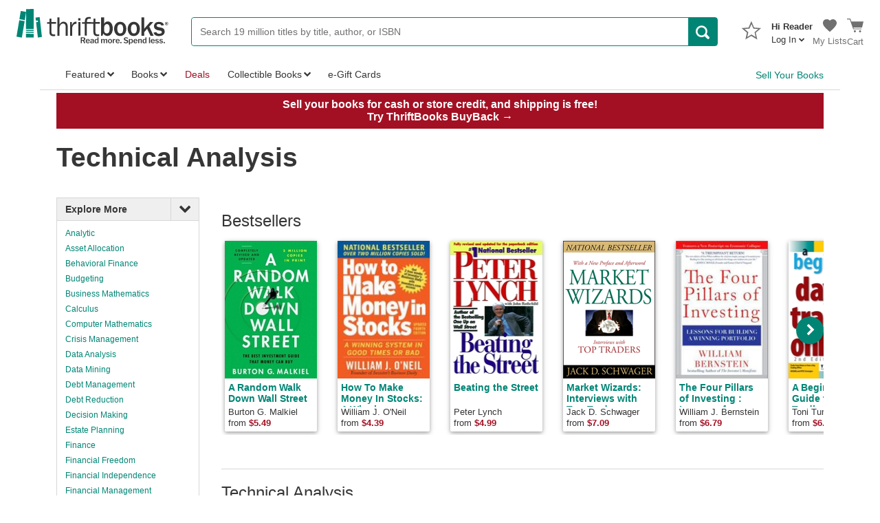

--- FILE ---
content_type: application/x-javascript
request_url: https://static.thriftbooks.com/prod/Scripts/client/desktop/bundle.landingPage-vbid2-23162.js
body_size: 13951
content:
webpackJsonp([20],{165:function(e,t,i){"use strict";e.exports={elementForEach:function(e,t){var i=void 0;i="string"==typeof e?document.querySelectorAll(e):e;for(var n=0;n<i.length;n++)t(i[n],n)},elementIsVisible:function(e){return"string"==typeof e&&(e=document.querySelector(e)),null!==e&&"none"!==window.getComputedStyle(e).display}}},640:function(e,t,i){i(641)},641:function(e,t,i){"use strict";var n=a(i(0)),r=i(17),o=a(i(642));function a(e){return e&&e.__esModule?e:{default:e}}(0,i(165).elementForEach)(".LandingPage-Summary",function(e){(0,r.render)(n.default.createElement(o.default,{html:e.innerHTML,text:e.innerText}),e)}),i(643),i(644),i(645),i(647)},642:function(e,t,i){"use strict";Object.defineProperty(t,"__esModule",{value:!0}),t.default=void 0;var n=function(){function e(e,t){for(var i=0;i<t.length;i++){var n=t[i];n.enumerable=n.enumerable||!1,n.configurable=!0,"value"in n&&(n.writable=!0),Object.defineProperty(e,n.key,n)}}return function(t,i,n){return i&&e(t.prototype,i),n&&e(t,n),t}}(),r=i(0),o=d(r),a=d(i(2)),s=function(e){if(e&&e.__esModule)return e;var t={};if(null!=e)for(var i in e)Object.prototype.hasOwnProperty.call(e,i)&&(t[i]=e[i]);return t.default=e,t}(i(11)),l=d(i(5));function d(e){return e&&e.__esModule?e:{default:e}}function p(e,t){if(!e)throw new ReferenceError("this hasn't been initialised - super() hasn't been called");return!t||"object"!=typeof t&&"function"!=typeof t?e:t}var c=function(e){function t(){var e,i,n;!function(e,t){if(!(e instanceof t))throw new TypeError("Cannot call a class as a function")}(this,t);for(var r=arguments.length,o=Array(r),a=0;a<r;a++)o[a]=arguments[a];return i=n=p(this,(e=t.__proto__||Object.getPrototypeOf(t)).call.apply(e,[this].concat(o))),n.state={isOpen:!1},n.handleReadMoreClick=function(){n.setState({isOpen:!n.state.isOpen})},p(n,i)}return function(e,t){if("function"!=typeof t&&null!==t)throw new TypeError("Super expression must either be null or a function, not "+typeof t);e.prototype=Object.create(t&&t.prototype,{constructor:{value:e,enumerable:!1,writable:!0,configurable:!0}}),t&&(Object.setPrototypeOf?Object.setPrototypeOf(e,t):e.__proto__=t)}(t,r.Component),n(t,[{key:"render",value:function(){var e=o.default.createElement(l.default,{isLink:!0,onClick:this.handleReadMoreClick},this.state.isOpen?"Show Less":"Read More"),t=(this.props.text||"").length>this.props.maxCharacters,i=o.default.createElement("span",{dangerouslySetInnerHTML:{__html:this.props.html}}),n=this.state.isOpen?i:o.default.createElement("span",null,s.cutStringOnSpace(this.props.text,this.props.maxCharacters));return o.default.createElement("div",null,t?n:i," ",t?e:null)}}]),t}();c.displayName="Read More Module",c.propTypes={html:a.default.string,maxCharacters:a.default.number,text:a.default.string},c.defaultProps={maxCharacters:100},t.default=c,e.exports=t.default},643:function(e,t,i){"use strict";var n=i(165);(0,n.elementForEach)(".LandingPage-responsiveTitle",function(e){e.addEventListener("click",function(){(0,n.elementForEach)(".LandingPageNav.is-mobile",function(e){e.classList.toggle("is-showingResponsiveContent")})})}),(0,n.elementForEach)(".LandingPageNav .SidebarSection-headerCollapse",function(e){e.addEventListener("click",function(){var t=e.closest(".SidebarSection");e.classList.toggle("is-collapsed"),t.classList.toggle("is-hidingContent")})})},644:function(e,t,i){"use strict";var n=i(165);function r(){var e=document.querySelector(".LandingPageSearch-submitButton"),t=document.querySelector(".LandingPageSearch-inputBox").value,i="/browse/?b.search="+encodeURIComponent(t)+"#b.oos";e.dataset.tag&&(i+="&b.f.t[]="+encodeURIComponent(e.dataset.tag)),e.dataset.param&&(i+="&"+e.dataset.param),(0,n.elementIsVisible)(".LandingPageSearch-filterArea")&&(0,n.elementForEach)(".LandingPageSearch-filterArea input:checked",function(e){i+="&"+e.dataset.filter}),(0,n.elementIsVisible)(".LandingPageSearch-filterAreaMobile")&&(0,n.elementForEach)(".LandingPageSearch-filterAreaMobile input:checked",function(e){i+="&"+e.dataset.filter}),window.location.href=i}(0,n.elementForEach)(".LandingPageSearch-submitButton",function(e){e.addEventListener("click",r)}),(0,n.elementForEach)(".LandingPageSearch-inputBox",function(e){e.addEventListener("keypress",function(e){13==e.keyCode&&r()})})},645:function(e,t,i){"use strict";var n,r=i(165),o=i(646),a=(n=o)&&n.__esModule?n:{default:n};window.swipers=[];var s=parseFloat(window.getComputedStyle(document.querySelector("body")).getPropertyValue("font-size"))/16,l=6/s,d=6.8/s,p=166*s,c=140*s,u=function(){var e=document.querySelector(".LandingPage-modules");return(null!==e?e.offsetWidth:document.body.clientWidth)<1116},f=function(){return u()?(e=document.querySelector(".LandingPage-modules"),t=null!==e?e.offsetWidth:document.body.clientWidth,Math.ceil(t/p)):l;var e,t},h=function(){return u()?(null!==(e=document.querySelector(".LandingPage-modules"))?e.offsetWidth:document.body.clientWidth)/(1.171*c):d;var e},g=function(){return 0==document.getElementsByClassName("LandingPage_SliderInABoxContainer").length?3:document.body.clientWidth<=320?2:document.body.clientWidth<=400?2.5:3},w=function(){var e=document.getElementsByClassName("LandingPage-bookCardTitle")[0],t=document.getElementsByClassName("BookSlider-swiper")[0];if(e&&t){e=window.getComputedStyle(e);var i=parseFloat(e.getPropertyValue("line-height")),n=parseFloat(e.getPropertyValue("letter-spacing")),o=parseFloat(e.getPropertyValue("word-spacing"));!t.classList.contains("LandingPage-extraTextSpacing")&&(i>17.3||n>0||o>0)?(0,r.elementForEach)(document.querySelectorAll(".BookSlider-swiper"),function(e){e.classList.add("LandingPage-extraTextSpacing")}):!t.classList.contains("LandingPage-extraTextSpacing")||i>17.3||n>0||o>0||(0,r.elementForEach)(document.querySelectorAll(".BookSlider-swiper"),function(e){e.classList.remove("LandingPage-extraTextSpacing")})}};(0,r.elementForEach)(".BookSlider-static",function(e){var t,i,n=e,o=!0,s=!1,l=null,d=function(e){o=l.activeIndex+l.params.slidesPerView<l.slides.length,s=0!==l.activeIndex,n.classList.toggle("has-prev",s),n.classList.toggle("has-next",o),e&&(0,r.elementForEach)(l.visibleSlides,function(e){var t=e.querySelector("img"),i=t.dataset.src;t.getAttribute("src")||t.setAttribute("src",i)})};n.dataset.slidestyle&&n.dataset.slidestyle.includes("homepage")?(t=h(),i="height"):n.dataset.slidestyle&&n.dataset.slidestyle.includes("miniSlider")?(t=g(),i=!0):(t=f(),i="height");var p={slidesPerView:t,spaceBetween:24,observer:!0,calculateHeight:!0,watchSlidesVisibility:!0,watchActiveIndex:!0,cssWidthAndHeight:i,onSlideChangeStart:function(){d(!0),w()},onSlideReset:function(){d(!0),w()}};(l=new a.default(e.querySelector(".BookSlider-swiper"),p)).__tbSliderType=n.dataset.slidestyle,(0,r.elementForEach)(n.querySelectorAll(".BookSlider-next"),function(e){e.addEventListener("click",function(){l.swipeTo(l.activeIndex+Math.floor(l.params.slidesPerView))})}),(0,r.elementForEach)(n.querySelectorAll(".BookSlider-prev"),function(e){e.addEventListener("click",function(){l.swipeTo(Math.max(l.activeIndex-Math.floor(l.params.slidesPerView),0))})}),d(),l.updateArrowVisibilities=d,window.swipers.push(l)});var m=void 0,v=function(){window.swipers.forEach(function(e){var t;t=e.__tbSliderType&&e.__tbSliderType.includes("homepage")?h():e.__tbSliderType&&e.__tbSliderType.includes("miniSlider")?g():f(),e.params.slidesPerView=t,e.updateArrowVisibilities&&e.updateArrowVisibilities(!0),e.resizeFix(!0)})},S=function(){clearTimeout(m),m=setTimeout(v,150)};window.addEventListener("resize",S,{passive:!0}),window.addEventListener("orientationchange",S,{passive:!0}),window.addEventListener("DOMContentLoaded",w)},646:function(e,t,i){"use strict";var n,r,o="function"==typeof Symbol&&"symbol"==typeof Symbol.iterator?function(e){return typeof e}:function(e){return e&&"function"==typeof Symbol&&e.constructor===Symbol&&e!==Symbol.prototype?"symbol":typeof e},a=function(e,t){if(!document.body.outerHTML&&document.body.__defineGetter__&&HTMLElement){var i=HTMLElement.prototype;i.__defineGetter__&&i.__defineGetter__("outerHTML",function(){return(new XMLSerializer).serializeToString(this)})}if(window.getComputedStyle||(window.getComputedStyle=function(e,t){return this.el=e,this.getPropertyValue=function(t){var i=/(\-([a-z]){1})/g;return"float"===t&&(t="styleFloat"),i.test(t)&&(t=t.replace(i,function(){return arguments[2].toUpperCase()})),e.currentStyle[t]?e.currentStyle[t]:null},this}),Array.prototype.indexOf||(Array.prototype.indexOf=function(e,t){for(var i=t||0,n=this.length;i<n;i++)if(this[i]===e)return i;return-1}),(document.querySelectorAll||window.jQuery)&&void 0!==e&&(e.nodeType||0!==I(e).length)){var n,r,a,s,l,d,p=this;p.touches={start:0,startX:0,startY:0,current:0,currentX:0,currentY:0,diff:0,abs:0},p.positions={start:0,abs:0,diff:0,current:0},p.times={start:0,end:0},p.id=(new Date).getTime(),p.container=e.nodeType?e:I(e)[0],p.isTouched=!1,p.isMoved=!1,p.activeIndex=0,p.centerIndex=0,p.activeLoaderIndex=0,p.activeLoopIndex=0,p.previousIndex=null,p.velocity=0,p.snapGrid=[],p.slidesGrid=[],p.imagesToLoad=[],p.imagesLoaded=0,p.wrapperLeft=0,p.wrapperRight=0,p.wrapperTop=0,p.wrapperBottom=0,p.isAndroid=navigator.userAgent.toLowerCase().indexOf("android")>=0;var c={eventTarget:"wrapper",mode:"horizontal",touchRatio:1,speed:300,freeMode:!1,freeModeFluid:!1,momentumRatio:1,momentumBounce:!0,momentumBounceRatio:1,slidesPerView:1,slidesPerGroup:1,slidesPerViewFit:!0,simulateTouch:!0,followFinger:!0,shortSwipes:!0,longSwipesRatio:.5,moveStartThreshold:!1,onlyExternal:!1,createPagination:!0,pagination:!1,paginationElement:"span",paginationClickable:!1,paginationAsRange:!0,resistance:!0,scrollContainer:!1,preventLinks:!0,preventLinksPropagation:!1,noSwiping:!1,noSwipingClass:"swiper-no-swiping",initialSlide:0,keyboardControl:!1,mousewheelControl:!1,mousewheelControlForceToAxis:!1,useCSS3Transforms:!0,autoplay:!1,autoplayDisableOnInteraction:!0,autoplayStopOnLast:!1,loop:!1,loopAdditionalSlides:0,roundLengths:!1,calculateHeight:!1,cssWidthAndHeight:!1,updateOnImagesReady:!0,releaseFormElements:!0,watchActiveIndex:!1,visibilityFullFit:!1,offsetPxBefore:0,offsetPxAfter:0,offsetSlidesBefore:0,offsetSlidesAfter:0,centeredSlides:!1,queueStartCallbacks:!1,queueEndCallbacks:!1,autoResize:!0,resizeReInit:!1,DOMAnimation:!0,loader:{slides:[],slidesHTMLType:"inner",surroundGroups:1,logic:"reload",loadAllSlides:!1},swipeToPrev:!0,swipeToNext:!0,slideElement:"div",slideClass:"swiper-slide",slideActiveClass:"swiper-slide-active",slideVisibleClass:"swiper-slide-visible",slideDuplicateClass:"swiper-slide-duplicate",wrapperClass:"swiper-wrapper",paginationElementClass:"swiper-pagination-switch",paginationActiveClass:"swiper-active-switch",paginationVisibleClass:"swiper-visible-switch"};for(var u in t=t||{},c)if(u in t&&"object"===o(t[u]))for(var f in c[u])f in t[u]||(t[u][f]=c[u][f]);else u in t||(t[u]=c[u]);p.params=t,t.scrollContainer&&(t.freeMode=!0,t.freeModeFluid=!0),t.loop&&(t.resistance="100%");var h="horizontal"===t.mode,g=["mousedown","mousemove","mouseup"];p.browser.ie10&&(g=["MSPointerDown","MSPointerMove","MSPointerUp"]),p.browser.ie11&&(g=["pointerdown","pointermove","pointerup"]),p.touchEvents={touchStart:p.support.touch||!t.simulateTouch?"touchstart":g[0],touchMove:p.support.touch||!t.simulateTouch?"touchmove":g[1],touchEnd:p.support.touch||!t.simulateTouch?"touchend":g[2]};for(var w=p.container.childNodes.length-1;w>=0;w--)if(p.container.childNodes[w].className)for(var m=p.container.childNodes[w].className.split(/\s+/),v=0;v<m.length;v++)m[v]===t.wrapperClass&&(n=p.container.childNodes[w]);p.wrapper=n,p._extendSwiperSlide=function(e){return e.append=function(){return t.loop?e.insertAfter(p.slides.length-p.loopedSlides):(p.wrapper.appendChild(e),p.reInit()),e},e.prepend=function(){return t.loop?(p.wrapper.insertBefore(e,p.slides[p.loopedSlides]),p.removeLoopedSlides(),p.calcSlides(),p.createLoop()):p.wrapper.insertBefore(e,p.wrapper.firstChild),p.reInit(),e},e.insertAfter=function(i){return void 0!==i&&(t.loop?((n=p.slides[i+1+p.loopedSlides])?p.wrapper.insertBefore(e,n):p.wrapper.appendChild(e),p.removeLoopedSlides(),p.calcSlides(),p.createLoop()):(n=p.slides[i+1],p.wrapper.insertBefore(e,n)),p.reInit(),e);var n},e.clone=function(){return p._extendSwiperSlide(e.cloneNode(!0))},e.remove=function(){p.wrapper.removeChild(e),p.reInit()},e.html=function(t){return void 0===t?e.innerHTML:(e.innerHTML=t,e)},e.index=function(){for(var t,i=p.slides.length-1;i>=0;i--)e===p.slides[i]&&(t=i);return t},e.isActive=function(){return e.index()===p.activeIndex},e.swiperSlideDataStorage||(e.swiperSlideDataStorage={}),e.getData=function(t){return e.swiperSlideDataStorage[t]},e.setData=function(t,i){return e.swiperSlideDataStorage[t]=i,e},e.data=function(t,i){return void 0===i?e.getAttribute("data-"+t):(e.setAttribute("data-"+t,i),e)},e.getWidth=function(t,i){return p.h.getWidth(e,t,i)},e.getHeight=function(t,i){return p.h.getHeight(e,t,i)},e.getOffset=function(){return p.h.getOffset(e)},e},p.calcSlides=function(e){var i=!!p.slides&&p.slides.length;p.slides=[],p.displaySlides=[];for(var n=0;n<p.wrapper.childNodes.length;n++)if(p.wrapper.childNodes[n].className)for(var r=p.wrapper.childNodes[n].className.split(/\s+/),o=0;o<r.length;o++)r[o]===t.slideClass&&p.slides.push(p.wrapper.childNodes[n]);for(n=p.slides.length-1;n>=0;n--)p._extendSwiperSlide(p.slides[n]);!1!==i&&(i!==p.slides.length||e)&&(O(),F(),p.updateActiveSlide(),p.params.pagination&&p.createPagination(),p.callPlugins("numberOfSlidesChanged"))},p.createSlide=function(e,i,n){i=i||p.params.slideClass,n=n||t.slideElement;var r=document.createElement(n);return r.innerHTML=e||"",r.className=i,p._extendSwiperSlide(r)},p.appendSlide=function(e,t,i){if(e)return e.nodeType?p._extendSwiperSlide(e).append():p.createSlide(e,t,i).append()},p.prependSlide=function(e,t,i){if(e)return e.nodeType?p._extendSwiperSlide(e).prepend():p.createSlide(e,t,i).prepend()},p.insertSlideAfter=function(e,t,i,n){return void 0!==e&&(t.nodeType?p._extendSwiperSlide(t).insertAfter(e):p.createSlide(t,i,n).insertAfter(e))},p.removeSlide=function(e){if(p.slides[e]){if(t.loop){if(!p.slides[e+p.loopedSlides])return!1;p.slides[e+p.loopedSlides].remove(),p.removeLoopedSlides(),p.calcSlides(),p.createLoop()}else p.slides[e].remove();return!0}return!1},p.removeLastSlide=function(){return p.slides.length>0&&(t.loop?(p.slides[p.slides.length-1-p.loopedSlides].remove(),p.removeLoopedSlides(),p.calcSlides(),p.createLoop()):p.slides[p.slides.length-1].remove(),!0)},p.removeAllSlides=function(){for(var e=p.slides.length,t=p.slides.length-1;t>=0;t--)p.slides[t].remove(),t===e-1&&p.setWrapperTranslate(0)},p.getSlide=function(e){return p.slides[e]},p.getLastSlide=function(){return p.slides[p.slides.length-1]},p.getFirstSlide=function(){return p.slides[0]},p.activeSlide=function(){return p.slides[p.activeIndex]},p.fireCallback=function(){var e=arguments[0];if("[object Array]"===Object.prototype.toString.call(e))for(var i=0;i<e.length;i++)"function"==typeof e[i]&&e[i](arguments[1],arguments[2],arguments[3],arguments[4],arguments[5]);else"[object String]"===Object.prototype.toString.call(e)?t["on"+e]&&p.fireCallback(t["on"+e],arguments[1],arguments[2],arguments[3],arguments[4],arguments[5]):e(arguments[1],arguments[2],arguments[3],arguments[4],arguments[5])},p.addCallback=function(e,t){var i,n;return this.params["on"+e]?(n=this.params["on"+e],"[object Array]"===Object.prototype.toString.apply(n)?this.params["on"+e].push(t):"function"==typeof this.params["on"+e]?(i=this.params["on"+e],this.params["on"+e]=[],this.params["on"+e].push(i),this.params["on"+e].push(t)):void 0):(this.params["on"+e]=[],this.params["on"+e].push(t))},p.removeCallbacks=function(e){p.params["on"+e]&&(p.params["on"+e]=null)};var S=[];for(var y in p.plugins)if(t[y]){var b=p.plugins[y](p,t[y]);b&&S.push(b)}p.callPlugins=function(e,t){t||(t={});for(var i=0;i<S.length;i++)e in S[i]&&S[i][e](t)},!p.browser.ie10&&!p.browser.ie11||t.onlyExternal||p.wrapper.classList.add("swiper-wp8-"+(h?"horizontal":"vertical")),t.freeMode&&(p.container.className+=" swiper-free-mode"),p.initialized=!1,p.init=function(e,i){var n=p.h.getWidth(p.container,!1,t.roundLengths),o=p.h.getHeight(p.container,!1,t.roundLengths);if(n!==p.width||o!==p.height||e){var s,l,c,u,f,g,w;p.width=n,p.height=o,d=h?n:o;var m=p.wrapper;if(e&&p.calcSlides(i),"auto"===t.slidesPerView){var v=0,S=0;t.slidesOffset>0&&(m.style.paddingLeft="",m.style.paddingRight="",m.style.paddingTop="",m.style.paddingBottom=""),m.style.width="",m.style.height="",t.offsetPxBefore>0&&(h?p.wrapperLeft=t.offsetPxBefore:p.wrapperTop=t.offsetPxBefore),t.offsetPxAfter>0&&(h?p.wrapperRight=t.offsetPxAfter:p.wrapperBottom=t.offsetPxAfter),t.centeredSlides&&(h?(p.wrapperLeft=(d-this.slides[0].getWidth(!0,t.roundLengths))/2,p.wrapperRight=(d-p.slides[p.slides.length-1].getWidth(!0,t.roundLengths))/2):(p.wrapperTop=(d-p.slides[0].getHeight(!0,t.roundLengths))/2,p.wrapperBottom=(d-p.slides[p.slides.length-1].getHeight(!0,t.roundLengths))/2)),h?(p.wrapperLeft>=0&&(m.style.paddingLeft=p.wrapperLeft+"px"),p.wrapperRight>=0&&(m.style.paddingRight=p.wrapperRight+"px")):(p.wrapperTop>=0&&(m.style.paddingTop=p.wrapperTop+"px"),p.wrapperBottom>=0&&(m.style.paddingBottom=p.wrapperBottom+"px")),g=0;var y=0;for(p.snapGrid=[],p.slidesGrid=[],c=0,w=0;w<p.slides.length;w++){s=p.slides[w].getWidth(!0,t.roundLengths),l=p.slides[w].getHeight(!0,t.roundLengths),t.calculateHeight&&(c=Math.max(c,l));var b=h?s:l;if(t.centeredSlides){var T=w===p.slides.length-1?0:p.slides[w+1].getWidth(!0,t.roundLengths),x=w===p.slides.length-1?0:p.slides[w+1].getHeight(!0,t.roundLengths),C=h?T:x;if(b>d){if(t.slidesPerViewFit)p.snapGrid.push(g+p.wrapperLeft),p.snapGrid.push(g+b-d+p.wrapperLeft);else for(var L=0;L<=Math.floor(b/(d+p.wrapperLeft));L++)0===L?p.snapGrid.push(g+p.wrapperLeft):p.snapGrid.push(g+p.wrapperLeft+d*L);p.slidesGrid.push(g+p.wrapperLeft)}else p.snapGrid.push(y),p.slidesGrid.push(y);y+=b/2+C/2}else{if(b>d)if(t.slidesPerViewFit)p.snapGrid.push(g),p.snapGrid.push(g+b-d);else if(0!==d)for(var E=0;E<=Math.floor(b/d);E++)p.snapGrid.push(g+d*E);else p.snapGrid.push(g);else p.snapGrid.push(g);p.slidesGrid.push(g)}g+=b,v+=s,S+=l}t.calculateHeight&&(p.height=c),h?(a=v+p.wrapperRight+p.wrapperLeft,t.cssWidthAndHeight&&"height"!==t.cssWidthAndHeight||(m.style.width=v+"px"),t.cssWidthAndHeight&&"width"!==t.cssWidthAndHeight||(m.style.height=p.height+"px")):(t.cssWidthAndHeight&&"height"!==t.cssWidthAndHeight||(m.style.width=p.width+"px"),t.cssWidthAndHeight&&"width"!==t.cssWidthAndHeight||(m.style.height=S+"px"),a=S+p.wrapperTop+p.wrapperBottom)}else if(t.scrollContainer)m.style.width="",m.style.height="",u=p.slides[0].getWidth(!0,t.roundLengths),f=p.slides[0].getHeight(!0,t.roundLengths),a=h?u:f,m.style.width=u+"px",m.style.height=f+"px",r=h?u:f;else{if(t.calculateHeight){for(c=0,f=0,h||(p.container.style.height=""),m.style.height="",w=0;w<p.slides.length;w++)p.slides[w].style.height="",c=Math.max(p.slides[w].getHeight(!0),c),h||(f+=p.slides[w].getHeight(!0));l=c,p.height=l,h?f=l:(d=l,p.container.style.height=d+"px")}else l=h?p.height:p.height/t.slidesPerView,t.roundLengths&&(l=Math.ceil(l)),f=h?p.height:p.slides.length*l;for(s=h?p.width/t.slidesPerView:p.width,t.roundLengths&&(s=Math.ceil(s)),u=h?p.slides.length*s:p.width,r=h?s:l,t.offsetSlidesBefore>0&&(h?p.wrapperLeft=r*t.offsetSlidesBefore:p.wrapperTop=r*t.offsetSlidesBefore),t.offsetSlidesAfter>0&&(h?p.wrapperRight=r*t.offsetSlidesAfter:p.wrapperBottom=r*t.offsetSlidesAfter),t.offsetPxBefore>0&&(h?p.wrapperLeft=t.offsetPxBefore:p.wrapperTop=t.offsetPxBefore),t.offsetPxAfter>0&&(h?p.wrapperRight=t.offsetPxAfter:p.wrapperBottom=t.offsetPxAfter),t.centeredSlides&&(h?(p.wrapperLeft=(d-r)/2,p.wrapperRight=(d-r)/2):(p.wrapperTop=(d-r)/2,p.wrapperBottom=(d-r)/2)),h?(p.wrapperLeft>0&&(m.style.paddingLeft=p.wrapperLeft+"px"),p.wrapperRight>0&&(m.style.paddingRight=p.wrapperRight+"px")):(p.wrapperTop>0&&(m.style.paddingTop=p.wrapperTop+"px"),p.wrapperBottom>0&&(m.style.paddingBottom=p.wrapperBottom+"px")),a=h?u+p.wrapperRight+p.wrapperLeft:f+p.wrapperTop+p.wrapperBottom,parseFloat(u)>0&&(!t.cssWidthAndHeight||"height"===t.cssWidthAndHeight)&&(m.style.width=u+"px"),parseFloat(f)>0&&(!t.cssWidthAndHeight||"width"===t.cssWidthAndHeight)&&(m.style.height=f+"px"),g=0,p.snapGrid=[],p.slidesGrid=[],w=0;w<p.slides.length;w++)p.snapGrid.push(g),p.slidesGrid.push(g),g+=r,parseFloat(s)>0&&(!t.cssWidthAndHeight||"height"===t.cssWidthAndHeight)&&(p.slides[w].style.width=s+"px"),parseFloat(l)>0&&(!t.cssWidthAndHeight||"width"===t.cssWidthAndHeight)&&(p.slides[w].style.height=l+"px")}p.initialized?(p.callPlugins("onInit"),t.onInit&&p.fireCallback(t.onInit,p)):(p.callPlugins("onFirstInit"),t.onFirstInit&&p.fireCallback(t.onFirstInit,p)),p.initialized=!0}},p.reInit=function(e){p.init(!0,e)},p.resizeFix=function(e){p.callPlugins("beforeResizeFix"),p.init(t.resizeReInit||e),t.freeMode?p.getWrapperTranslate()<-W()&&(p.setWrapperTransition(0),p.setWrapperTranslate(-W())):(p.swipeTo(t.loop?p.activeLoopIndex:p.activeIndex,0,!1),t.autoplay&&(p.support.transitions&&void 0!==M?void 0!==M&&(clearTimeout(M),M=void 0,p.startAutoplay()):void 0!==P&&(clearInterval(P),P=void 0,p.startAutoplay()))),p.callPlugins("afterResizeFix")},p.destroy=function(e){var i=p.h.removeEventListener,n="wrapper"===t.eventTarget?p.wrapper:p.container;if(p.browser.ie10||p.browser.ie11?(i(n,p.touchEvents.touchStart,G),i(document,p.touchEvents.touchMove,z),i(document,p.touchEvents.touchEnd,q)):(p.support.touch&&(i(n,"touchstart",G),i(n,"touchmove",z),i(n,"touchend",q)),t.simulateTouch&&(i(n,"mousedown",G),i(document,"mousemove",z),i(document,"mouseup",q))),t.autoResize&&i(window,"resize",p.resizeFix),O(),t.paginationClickable&&K(),t.mousewheelControl&&p._wheelEvent&&i(p.container,p._wheelEvent,D),t.keyboardControl&&i(document,"keydown",_),t.autoplay&&p.stopAutoplay(),e){p.wrapper.removeAttribute("style");for(var r=0;r<p.slides.length;r++)p.slides[r].removeAttribute("style")}p.callPlugins("onDestroy"),window.jQuery&&window.jQuery(p.container).data("swiper")&&window.jQuery(p.container).removeData("swiper"),window.Zepto&&window.Zepto(p.container).data("swiper")&&window.Zepto(p.container).removeData("swiper"),p=null},p.disableKeyboardControl=function(){t.keyboardControl=!1,p.h.removeEventListener(document,"keydown",_)},p.enableKeyboardControl=function(){t.keyboardControl=!0,p.h.addEventListener(document,"keydown",_)};var T=(new Date).getTime();if(p.disableMousewheelControl=function(){return!!p._wheelEvent&&(t.mousewheelControl=!1,p.h.removeEventListener(p.container,p._wheelEvent,D),!0)},p.enableMousewheelControl=function(){return!!p._wheelEvent&&(t.mousewheelControl=!0,p.h.addEventListener(p.container,p._wheelEvent,D),!0)},t.grabCursor){var x=p.container.style;x.cursor="move",x.cursor="grab",x.cursor="-moz-grab",x.cursor="-webkit-grab"}p.allowSlideClick=!0,p.allowLinks=!0;var C,L,E,M,P,k=!1,A=!0;p.swipeNext=function(e,i){void 0===e&&(e=!0),!i&&t.loop&&p.fixLoop(),!i&&t.autoplay&&p.stopAutoplay(!0),p.callPlugins("onSwipeNext");var n=p.getWrapperTranslate().toFixed(2),o=n;if("auto"===t.slidesPerView){for(var a=0;a<p.snapGrid.length;a++)if(-n>=p.snapGrid[a].toFixed(2)&&-n<p.snapGrid[a+1].toFixed(2)){o=-p.snapGrid[a+1];break}}else{var s=r*t.slidesPerGroup;o=-(Math.floor(Math.abs(n)/Math.floor(s))*s+s)}return o<-W()&&(o=-W()),o!==n&&(X(o,"next",{runCallbacks:e}),!0)},p.swipePrev=function(e,i){void 0===e&&(e=!0),!i&&t.loop&&p.fixLoop(),!i&&t.autoplay&&p.stopAutoplay(!0),p.callPlugins("onSwipePrev");var n,o=Math.ceil(p.getWrapperTranslate());if("auto"===t.slidesPerView){n=0;for(var a=1;a<p.snapGrid.length;a++){if(-o===p.snapGrid[a]){n=-p.snapGrid[a-1];break}if(-o>p.snapGrid[a]&&-o<p.snapGrid[a+1]){n=-p.snapGrid[a];break}}}else{var s=r*t.slidesPerGroup;n=-(Math.ceil(-o/s)-1)*s}return n>0&&(n=0),n!==o&&(X(n,"prev",{runCallbacks:e}),!0)},p.swipeReset=function(e){void 0===e&&(e=!0),p.callPlugins("onSwipeReset");var i,n=p.getWrapperTranslate(),o=r*t.slidesPerGroup;W();if("auto"===t.slidesPerView){i=0;for(var a=0;a<p.snapGrid.length;a++){if(-n===p.snapGrid[a])return;if(-n>=p.snapGrid[a]&&-n<p.snapGrid[a+1]){i=p.positions.diff>0?-p.snapGrid[a+1]:-p.snapGrid[a];break}}-n>=p.snapGrid[p.snapGrid.length-1]&&(i=-p.snapGrid[p.snapGrid.length-1]),n<=-W()&&(i=-W())}else i=n<0?Math.round(n/o)*o:0,n<=-W()&&(i=-W());return t.scrollContainer&&(i=n<0?n:0),i<-W()&&(i=-W()),t.scrollContainer&&d>r&&(i=0),i!==n&&(X(i,"reset",{runCallbacks:e}),!0)},p.swipeTo=function(e,i,n){e=parseInt(e,10),p.callPlugins("onSwipeTo",{index:e,speed:i}),t.loop&&(e+=p.loopedSlides);var o,a=p.getWrapperTranslate();if(!(!isFinite(e)||e>p.slides.length-1||e<0))return(o="auto"===t.slidesPerView?-p.slidesGrid[e]:-e*r)<-W()&&(o=-W()),o!==a&&(void 0===n&&(n=!0),X(o,"to",{index:e,speed:i,runCallbacks:n}),!0)},p._queueStartCallbacks=!1,p._queueEndCallbacks=!1,p.updateActiveSlide=function(e){if(p.initialized&&0!==p.slides.length){var i;if(p.previousIndex=p.activeIndex,void 0===e&&(e=p.getWrapperTranslate()),e>0&&(e=0),"auto"===t.slidesPerView){if(p.activeIndex=p.slidesGrid.indexOf(-e),p.activeIndex<0){for(i=0;i<p.slidesGrid.length-1&&!(-e>p.slidesGrid[i]&&-e<p.slidesGrid[i+1]);i++);var n=Math.abs(p.slidesGrid[i]+e),o=Math.abs(p.slidesGrid[i+1]+e);p.activeIndex=n<=o?i:i+1}}else p.activeIndex=Math[t.visibilityFullFit?"ceil":"round"](-e/r);if(p.activeIndex===p.slides.length&&(p.activeIndex=p.slides.length-1),p.activeIndex<0&&(p.activeIndex=0),p.slides[p.activeIndex]){if(p.calcVisibleSlides(e),p.support.classList){var a;for(i=0;i<p.slides.length;i++)(a=p.slides[i]).classList.remove(t.slideActiveClass),p.visibleSlides.indexOf(a)>=0?a.classList.add(t.slideVisibleClass):a.classList.remove(t.slideVisibleClass);p.slides[p.activeIndex].classList.add(t.slideActiveClass)}else{var s=new RegExp("\\s*"+t.slideActiveClass),l=new RegExp("\\s*"+t.slideVisibleClass);for(i=0;i<p.slides.length;i++)p.slides[i].className=p.slides[i].className.replace(s,"").replace(l,""),p.visibleSlides.indexOf(p.slides[i])>=0&&(p.slides[i].className+=" "+t.slideVisibleClass);p.slides[p.activeIndex].className+=" "+t.slideActiveClass}if(t.loop){var d=p.loopedSlides;p.activeLoopIndex=p.activeIndex-d,p.activeLoopIndex>=p.slides.length-2*d&&(p.activeLoopIndex=p.slides.length-2*d-p.activeLoopIndex),p.activeLoopIndex<0&&(p.activeLoopIndex=p.slides.length-2*d+p.activeLoopIndex),p.activeLoopIndex<0&&(p.activeLoopIndex=0)}else p.activeLoopIndex=p.activeIndex;t.pagination&&p.updatePagination(e)}}},p.createPagination=function(e){if(t.paginationClickable&&p.paginationButtons&&K(),p.paginationContainer=t.pagination.nodeType?t.pagination:I(t.pagination)[0],t.createPagination){var i="",n=p.slides.length;t.loop&&(n-=2*p.loopedSlides);for(var r=0;r<n;r++)i+="<"+t.paginationElement+' class="'+t.paginationElementClass+'"></'+t.paginationElement+">";p.paginationContainer.innerHTML=i}p.paginationButtons=I("."+t.paginationElementClass,p.paginationContainer),e||p.updatePagination(),p.callPlugins("onCreatePagination"),t.paginationClickable&&function(){var e=p.paginationButtons;if(e)for(var t=0;t<e.length;t++)p.h.addEventListener(e[t],"click",Q)}()},p.updatePagination=function(e){if(t.pagination&&(!(p.slides.length<1)&&I("."+t.paginationActiveClass,p.paginationContainer))){var i=p.paginationButtons;if(0!==i.length){for(var n=0;n<i.length;n++)i[n].className=t.paginationElementClass;var r=t.loop?p.loopedSlides:0;if(t.paginationAsRange){p.visibleSlides||p.calcVisibleSlides(e);var o,a=[];for(o=0;o<p.visibleSlides.length;o++){var s=p.slides.indexOf(p.visibleSlides[o])-r;t.loop&&s<0&&(s=p.slides.length-2*p.loopedSlides+s),t.loop&&s>=p.slides.length-2*p.loopedSlides&&(s=p.slides.length-2*p.loopedSlides-s,s=Math.abs(s)),a.push(s)}for(o=0;o<a.length;o++)i[a[o]]&&(i[a[o]].className+=" "+t.paginationVisibleClass);t.loop?void 0!==i[p.activeLoopIndex]&&(i[p.activeLoopIndex].className+=" "+t.paginationActiveClass):i[p.activeIndex]&&(i[p.activeIndex].className+=" "+t.paginationActiveClass)}else t.loop?i[p.activeLoopIndex]&&(i[p.activeLoopIndex].className+=" "+t.paginationActiveClass+" "+t.paginationVisibleClass):i[p.activeIndex]&&(i[p.activeIndex].className+=" "+t.paginationActiveClass+" "+t.paginationVisibleClass)}}},p.calcVisibleSlides=function(e){var i=[],n=0,o=0,a=0;h&&p.wrapperLeft>0&&(e+=p.wrapperLeft),!h&&p.wrapperTop>0&&(e+=p.wrapperTop);for(var s=0;s<p.slides.length;s++){a=(n+=o)+(o="auto"===t.slidesPerView?h?p.h.getWidth(p.slides[s],!0,t.roundLengths):p.h.getHeight(p.slides[s],!0,t.roundLengths):r);var l=!1;t.visibilityFullFit?(n>=-e&&a<=-e+d&&(l=!0),n<=-e&&a>=-e+d&&(l=!0)):(a>-e&&a<=-e+d&&(l=!0),n>=-e&&n<-e+d&&(l=!0),n<-e&&a>-e+d&&(l=!0)),l&&i.push(p.slides[s])}0===i.length&&(i=[p.slides[p.activeIndex]]),p.visibleSlides=i},p.startAutoplay=function(){if(p.support.transitions){if(void 0!==M)return!1;if(!t.autoplay)return;p.callPlugins("onAutoplayStart"),t.onAutoplayStart&&p.fireCallback(t.onAutoplayStart,p),Z()}else{if(void 0!==P)return!1;if(!t.autoplay)return;p.callPlugins("onAutoplayStart"),t.onAutoplayStart&&p.fireCallback(t.onAutoplayStart,p),P=setInterval(function(){t.loop?(p.fixLoop(),p.swipeNext(!0,!0)):p.swipeNext(!0,!0)||(t.autoplayStopOnLast?(clearInterval(P),P=void 0):p.swipeTo(0))},t.autoplay)}},p.stopAutoplay=function(e){if(p.support.transitions){if(!M)return;M&&clearTimeout(M),M=void 0,e&&!t.autoplayDisableOnInteraction&&p.wrapperTransitionEnd(function(){Z()}),p.callPlugins("onAutoplayStop"),t.onAutoplayStop&&p.fireCallback(t.onAutoplayStop,p)}else P&&clearInterval(P),P=void 0,p.callPlugins("onAutoplayStop"),t.onAutoplayStop&&p.fireCallback(t.onAutoplayStop,p)},p.loopCreated=!1,p.removeLoopedSlides=function(){if(p.loopCreated)for(var e=0;e<p.slides.length;e++)!0===p.slides[e].getData("looped")&&p.wrapper.removeChild(p.slides[e])},p.createLoop=function(){if(0!==p.slides.length){"auto"===t.slidesPerView?p.loopedSlides=t.loopedSlides||1:p.loopedSlides=Math.floor(t.slidesPerView)+t.loopAdditionalSlides,p.loopedSlides>p.slides.length&&(p.loopedSlides=p.slides.length);var e,i="",r="",o="",a=p.slides.length,s=Math.floor(p.loopedSlides/a),l=p.loopedSlides%a;for(e=0;e<s*a;e++){var d=e;if(e>=a)d=e-a*Math.floor(e/a);o+=p.slides[d].outerHTML}for(e=0;e<l;e++)r+=Y(t.slideDuplicateClass,p.slides[e].outerHTML);for(e=a-l;e<a;e++)i+=Y(t.slideDuplicateClass,p.slides[e].outerHTML);var c=i+o+n.innerHTML+o+r;for(n.innerHTML=c,p.loopCreated=!0,p.calcSlides(),e=0;e<p.slides.length;e++)(e<p.loopedSlides||e>=p.slides.length-p.loopedSlides)&&p.slides[e].setData("looped",!0);p.callPlugins("onCreateLoop")}},p.fixLoop=function(){var e;p.activeIndex<p.loopedSlides?(e=p.slides.length-3*p.loopedSlides+p.activeIndex,p.swipeTo(e,0,!1)):("auto"===t.slidesPerView&&p.activeIndex>=2*p.loopedSlides||p.activeIndex>p.slides.length-2*t.slidesPerView)&&(e=-p.slides.length+p.activeIndex+p.loopedSlides,p.swipeTo(e,0,!1))},p.loadSlides=function(){var e="";p.activeLoaderIndex=0;for(var i=t.loader.slides,n=t.loader.loadAllSlides?i.length:t.slidesPerView*(1+t.loader.surroundGroups),r=0;r<n;r++)"outer"===t.loader.slidesHTMLType?e+=i[r]:e+="<"+t.slideElement+' class="'+t.slideClass+'" data-swiperindex="'+r+'">'+i[r]+"</"+t.slideElement+">";p.wrapper.innerHTML=e,p.calcSlides(!0),t.loader.loadAllSlides||p.wrapperTransitionEnd(p.reloadSlides,!0)},p.reloadSlides=function(){var e=t.loader.slides,i=parseInt(p.activeSlide().data("swiperindex"),10);if(!(i<0||i>e.length-1)){p.activeLoaderIndex=i;var n,o=Math.max(0,i-t.slidesPerView*t.loader.surroundGroups),a=Math.min(i+t.slidesPerView*(1+t.loader.surroundGroups)-1,e.length-1);if(i>0){var s=-r*(i-o);p.setWrapperTranslate(s),p.setWrapperTransition(0)}if("reload"===t.loader.logic){p.wrapper.innerHTML="";var l="";for(n=o;n<=a;n++)l+="outer"===t.loader.slidesHTMLType?e[n]:"<"+t.slideElement+' class="'+t.slideClass+'" data-swiperindex="'+n+'">'+e[n]+"</"+t.slideElement+">";p.wrapper.innerHTML=l}else{var d=1e3,c=0;for(n=0;n<p.slides.length;n++){var u=p.slides[n].data("swiperindex");u<o||u>a?p.wrapper.removeChild(p.slides[n]):(d=Math.min(u,d),c=Math.max(u,c))}for(n=o;n<=a;n++){var f;n<d&&((f=document.createElement(t.slideElement)).className=t.slideClass,f.setAttribute("data-swiperindex",n),f.innerHTML=e[n],p.wrapper.insertBefore(f,p.wrapper.firstChild)),n>c&&((f=document.createElement(t.slideElement)).className=t.slideClass,f.setAttribute("data-swiperindex",n),f.innerHTML=e[n],p.wrapper.appendChild(f))}}p.reInit(!0)}},p.calcSlides(),t.loader.slides.length>0&&0===p.slides.length&&p.loadSlides(),t.loop&&p.createLoop(),p.init(),function(){var e,i,n,r,o=p.h.addEventListener,a="wrapper"===t.eventTarget?p.wrapper:p.container;if(p.browser.ie10||p.browser.ie11?(o(a,p.touchEvents.touchStart,G),o(document,p.touchEvents.touchMove,z),o(document,p.touchEvents.touchEnd,q)):(p.support.touch&&(o(a,"touchstart",G),o(a,"touchmove",z),o(a,"touchend",q)),t.simulateTouch&&(o(a,"mousedown",G),o(document,"mousemove",z),o(document,"mouseup",q))),t.autoResize&&o(window,"resize",p.resizeFix),F(),p._wheelEvent=!1,t.mousewheelControl){if(void 0!==document.onmousewheel&&(p._wheelEvent="mousewheel"),!p._wheelEvent)try{new WheelEvent("wheel"),p._wheelEvent="wheel"}catch(e){}p._wheelEvent||(p._wheelEvent="DOMMouseScroll"),p._wheelEvent&&o(p.container,p._wheelEvent,D)}if(t.keyboardControl&&o(document,"keydown",_),t.updateOnImagesReady){p.imagesToLoad=I("img",p.container);for(var s=0;s<p.imagesToLoad.length;s++)e=p.imagesToLoad[s],i=void 0,n=void 0,r=function(){void 0!==p&&null!==p&&(void 0!==p.imagesLoaded&&p.imagesLoaded++,p.imagesLoaded===p.imagesToLoad.length&&(p.reInit(),t.onImagesReady&&p.fireCallback(t.onImagesReady,p)))},e.complete?r():(n=e.currentSrc||e.getAttribute("src"))?((i=new Image).onload=r,i.onerror=r,i.src=n):r()}}(),t.pagination&&p.createPagination(!0),t.loop||t.initialSlide>0?p.swipeTo(t.initialSlide,0,!1):p.updateActiveSlide(0),t.autoplay&&p.startAutoplay(),p.centerIndex=p.activeIndex,t.onSwiperCreated&&p.fireCallback(t.onSwiperCreated,p),p.callPlugins("onSwiperCreated")}function I(e,t){return document.querySelectorAll?(t||document).querySelectorAll(e):jQuery(e,t)}function W(){var e=a-d;return t.freeMode&&(e=a-d),t.slidesPerView>p.slides.length&&!t.centeredSlides&&(e=0),e<0&&(e=0),e}function F(){var e,i=p.h.addEventListener;if(t.preventLinks){var n=I("a",p.container);for(e=0;e<n.length;e++)i(n[e],"click",R)}if(t.releaseFormElements){var r=I("input, textarea, select",p.container);for(e=0;e<r.length;e++)i(r[e],p.touchEvents.touchStart,N,!0),p.support.touch&&t.simulateTouch&&i(r[e],"mousedown",N,!0)}if(t.onSlideClick)for(e=0;e<p.slides.length;e++)i(p.slides[e],"click",V);if(t.onSlideTouch)for(e=0;e<p.slides.length;e++)i(p.slides[e],p.touchEvents.touchStart,H)}function O(){var e,i=p.h.removeEventListener;if(t.onSlideClick)for(e=0;e<p.slides.length;e++)i(p.slides[e],"click",V);if(t.onSlideTouch)for(e=0;e<p.slides.length;e++)i(p.slides[e],p.touchEvents.touchStart,H);if(t.releaseFormElements){var n=I("input, textarea, select",p.container);for(e=0;e<n.length;e++)i(n[e],p.touchEvents.touchStart,N,!0),p.support.touch&&t.simulateTouch&&i(n[e],"mousedown",N,!0)}if(t.preventLinks){var r=I("a",p.container);for(e=0;e<r.length;e++)i(r[e],"click",R)}}function _(e){var t=e.keyCode||e.charCode;if(!(e.shiftKey||e.altKey||e.ctrlKey||e.metaKey)){if(37===t||39===t||38===t||40===t){for(var i=!1,n=p.h.getOffset(p.container),r=p.h.windowScroll().left,o=p.h.windowScroll().top,a=p.h.windowWidth(),s=p.h.windowHeight(),l=[[n.left,n.top],[n.left+p.width,n.top],[n.left,n.top+p.height],[n.left+p.width,n.top+p.height]],d=0;d<l.length;d++){var c=l[d];c[0]>=r&&c[0]<=r+a&&c[1]>=o&&c[1]<=o+s&&(i=!0)}if(!i)return}h?(37!==t&&39!==t||(e.preventDefault?e.preventDefault():e.returnValue=!1),39===t&&p.swipeNext(),37===t&&p.swipePrev()):(38!==t&&40!==t||(e.preventDefault?e.preventDefault():e.returnValue=!1),40===t&&p.swipeNext(),38===t&&p.swipePrev())}}function D(e){var i=p._wheelEvent,n=0;if(e.detail)n=-e.detail;else if("mousewheel"===i)if(t.mousewheelControlForceToAxis)if(h){if(!(Math.abs(e.wheelDeltaX)>Math.abs(e.wheelDeltaY)))return;n=e.wheelDeltaX}else{if(!(Math.abs(e.wheelDeltaY)>Math.abs(e.wheelDeltaX)))return;n=e.wheelDeltaY}else n=e.wheelDelta;else if("DOMMouseScroll"===i)n=-e.detail;else if("wheel"===i)if(t.mousewheelControlForceToAxis)if(h){if(!(Math.abs(e.deltaX)>Math.abs(e.deltaY)))return;n=-e.deltaX}else{if(!(Math.abs(e.deltaY)>Math.abs(e.deltaX)))return;n=-e.deltaY}else n=Math.abs(e.deltaX)>Math.abs(e.deltaY)?-e.deltaX:-e.deltaY;if(t.freeMode){var r=p.getWrapperTranslate()+n;if(r>0&&(r=0),r<-W()&&(r=-W()),p.setWrapperTransition(0),p.setWrapperTranslate(r),p.updateActiveSlide(r),0===r||r===-W())return}else(new Date).getTime()-T>60&&(n<0?p.swipeNext():p.swipePrev()),T=(new Date).getTime();return t.autoplay&&p.stopAutoplay(!0),e.preventDefault?e.preventDefault():e.returnValue=!1,!1}function V(e){p.allowSlideClick&&(B(e),p.fireCallback(t.onSlideClick,p,e))}function H(e){B(e),p.fireCallback(t.onSlideTouch,p,e)}function B(e){if(e.currentTarget)p.clickedSlide=e.currentTarget;else{var i=e.srcElement;do{if(i.className.indexOf(t.slideClass)>-1)break;i=i.parentNode}while(i);p.clickedSlide=i}p.clickedSlideIndex=p.slides.indexOf(p.clickedSlide),p.clickedSlideLoopIndex=p.clickedSlideIndex-(p.loopedSlides||0)}function R(e){if(!p.allowLinks)return e.preventDefault?e.preventDefault():e.returnValue=!1,t.preventLinksPropagation&&"stopPropagation"in e&&e.stopPropagation(),!1}function N(e){return e.stopPropagation?e.stopPropagation():e.returnValue=!1,!1}function G(e){if(t.preventLinks&&(p.allowLinks=!0),p.isTouched||t.onlyExternal)return!1;var i=e.target||e.srcElement;document.activeElement&&document.activeElement!==document.body&&document.activeElement!==i&&document.activeElement.blur();var n="input select textarea".split(" ");if(t.noSwiping&&i&&function(e){var i=!1;do{j(e,t.noSwipingClass)&&(i=!0),e=e.parentElement}while(!i&&e.parentElement&&!j(e,t.wrapperClass));!i&&j(e,t.wrapperClass)&&j(e,t.noSwipingClass)&&(i=!0);return i}(i))return!1;if(A=!1,p.isTouched=!0,!(k="touchstart"===e.type)&&"which"in e&&3===e.which)return p.isTouched=!1,!1;if(!k||1===e.targetTouches.length){p.callPlugins("onTouchStartBegin"),!k&&!p.isAndroid&&n.indexOf(i.tagName.toLowerCase())<0&&(e.preventDefault?e.preventDefault():e.returnValue=!1);var r=k?e.targetTouches[0].pageX:e.pageX||e.clientX,o=k?e.targetTouches[0].pageY:e.pageY||e.clientY;p.touches.startX=p.touches.currentX=r,p.touches.startY=p.touches.currentY=o,p.touches.start=p.touches.current=h?r:o,p.setWrapperTransition(0),p.positions.start=p.positions.current=p.getWrapperTranslate(),p.setWrapperTranslate(p.positions.start),p.times.start=(new Date).getTime(),l=void 0,t.moveStartThreshold>0&&(C=!1),t.onTouchStart&&p.fireCallback(t.onTouchStart,p,e),p.callPlugins("onTouchStartEnd")}}function z(e){if(p.isTouched&&!t.onlyExternal&&(!k||"mousemove"!==e.type)){var i=k?e.targetTouches[0].pageX:e.pageX||e.clientX,n=k?e.targetTouches[0].pageY:e.pageY||e.clientY;if(void 0===l&&h&&(l=!!(l||Math.abs(n-p.touches.startY)>Math.abs(i-p.touches.startX))),void 0!==l||h||(l=!!(l||Math.abs(n-p.touches.startY)<Math.abs(i-p.touches.startX))),l)p.isTouched=!1;else{if(h){if(!t.swipeToNext&&i<p.touches.startX||!t.swipeToPrev&&i>p.touches.startX)return}else if(!t.swipeToNext&&n<p.touches.startY||!t.swipeToPrev&&n>p.touches.startY)return;if(e.assignedToSwiper)p.isTouched=!1;else if(e.assignedToSwiper=!0,t.preventLinks&&(p.allowLinks=!1),t.onSlideClick&&(p.allowSlideClick=!1),t.autoplay&&p.stopAutoplay(!0),!k||1===e.touches.length){var r;if(p.isMoved||(p.callPlugins("onTouchMoveStart"),t.loop&&(p.fixLoop(),p.positions.start=p.getWrapperTranslate()),t.onTouchMoveStart&&p.fireCallback(t.onTouchMoveStart,p)),p.isMoved=!0,e.preventDefault?e.preventDefault():e.returnValue=!1,p.touches.current=h?i:n,p.positions.current=(p.touches.current-p.touches.start)*t.touchRatio+p.positions.start,p.positions.current>0&&t.onResistanceBefore&&p.fireCallback(t.onResistanceBefore,p,p.positions.current),p.positions.current<-W()&&t.onResistanceAfter&&p.fireCallback(t.onResistanceAfter,p,Math.abs(p.positions.current+W())),t.resistance&&"100%"!==t.resistance)if(p.positions.current>0&&(r=1-p.positions.current/d/2,p.positions.current=r<.5?d/2:p.positions.current*r),p.positions.current<-W()){var o=(p.touches.current-p.touches.start)*t.touchRatio+(W()+p.positions.start);r=(d+o)/d;var a=p.positions.current-o*(1-r)/2,s=-W()-d/2;p.positions.current=a<s||r<=0?s:a}if(t.resistance&&"100%"===t.resistance&&(p.positions.current>0&&(!t.freeMode||t.freeModeFluid)&&(p.positions.current=0),p.positions.current<-W()&&(!t.freeMode||t.freeModeFluid)&&(p.positions.current=-W())),!t.followFinger)return;if(t.moveStartThreshold)if(Math.abs(p.touches.current-p.touches.start)>t.moveStartThreshold||C){if(!C)return C=!0,void(p.touches.start=p.touches.current);p.setWrapperTranslate(p.positions.current)}else p.positions.current=p.positions.start;else p.setWrapperTranslate(p.positions.current);return(t.freeMode||t.watchActiveIndex)&&p.updateActiveSlide(p.positions.current),t.grabCursor&&(p.container.style.cursor="move",p.container.style.cursor="grabbing",p.container.style.cursor="-moz-grabbin",p.container.style.cursor="-webkit-grabbing"),L||(L=p.touches.current),E||(E=(new Date).getTime()),p.velocity=(p.touches.current-L)/((new Date).getTime()-E)/2,Math.abs(p.touches.current-L)<2&&(p.velocity=0),L=p.touches.current,E=(new Date).getTime(),p.callPlugins("onTouchMoveEnd"),t.onTouchMove&&p.fireCallback(t.onTouchMove,p,e),!1}}}}function q(e){if(l&&p.swipeReset(),!t.onlyExternal&&p.isTouched){p.isTouched=!1,t.grabCursor&&(p.container.style.cursor="move",p.container.style.cursor="grab",p.container.style.cursor="-moz-grab",p.container.style.cursor="-webkit-grab"),p.positions.current||0===p.positions.current||(p.positions.current=p.positions.start),t.followFinger&&p.setWrapperTranslate(p.positions.current),p.times.end=(new Date).getTime(),p.touches.diff=p.touches.current-p.touches.start,p.touches.abs=Math.abs(p.touches.diff),p.positions.diff=p.positions.current-p.positions.start,p.positions.abs=Math.abs(p.positions.diff);var i=p.positions.diff,n=p.positions.abs,o=p.times.end-p.times.start;n<5&&o<300&&!1===p.allowLinks&&(t.freeMode||0===n||p.swipeReset(),t.preventLinks&&(p.allowLinks=!0),t.onSlideClick&&(p.allowSlideClick=!0)),setTimeout(function(){void 0!==p&&null!==p&&(t.preventLinks&&(p.allowLinks=!0),t.onSlideClick&&(p.allowSlideClick=!0))},100);var a=W();if(!p.isMoved&&t.freeMode)return p.isMoved=!1,t.onTouchEnd&&p.fireCallback(t.onTouchEnd,p,e),void p.callPlugins("onTouchEnd");if(!p.isMoved||p.positions.current>0||p.positions.current<-a)return p.swipeReset(),t.onTouchEnd&&p.fireCallback(t.onTouchEnd,p,e),void p.callPlugins("onTouchEnd");if(p.isMoved=!1,t.freeMode){if(t.freeModeFluid){var c,u=1e3*t.momentumRatio,f=p.velocity*u,g=p.positions.current+f,w=!1,m=20*Math.abs(p.velocity)*t.momentumBounceRatio;g<-a&&(t.momentumBounce&&p.support.transitions?(g+a<-m&&(g=-a-m),c=-a,w=!0,A=!0):g=-a),g>0&&(t.momentumBounce&&p.support.transitions?(g>m&&(g=m),c=0,w=!0,A=!0):g=0),0!==p.velocity&&(u=Math.abs((g-p.positions.current)/p.velocity)),p.setWrapperTranslate(g),p.setWrapperTransition(u),t.momentumBounce&&w&&p.wrapperTransitionEnd(function(){A&&(t.onMomentumBounce&&p.fireCallback(t.onMomentumBounce,p),p.callPlugins("onMomentumBounce"),p.setWrapperTranslate(c),p.setWrapperTransition(300))}),p.updateActiveSlide(g)}return(!t.freeModeFluid||o>=300)&&p.updateActiveSlide(p.positions.current),t.onTouchEnd&&p.fireCallback(t.onTouchEnd,p,e),void p.callPlugins("onTouchEnd")}"toNext"===(s=i<0?"toNext":"toPrev")&&o<=300&&(n<30||!t.shortSwipes?p.swipeReset():p.swipeNext(!0,!0)),"toPrev"===s&&o<=300&&(n<30||!t.shortSwipes?p.swipeReset():p.swipePrev(!0,!0));var v=0;if("auto"===t.slidesPerView){for(var S,y=Math.abs(p.getWrapperTranslate()),b=0,T=0;T<p.slides.length;T++)if((b+=S=h?p.slides[T].getWidth(!0,t.roundLengths):p.slides[T].getHeight(!0,t.roundLengths))>y){v=S;break}v>d&&(v=d)}else v=r*t.slidesPerView;"toNext"===s&&o>300&&(n>=v*t.longSwipesRatio?p.swipeNext(!0,!0):p.swipeReset()),"toPrev"===s&&o>300&&(n>=v*t.longSwipesRatio?p.swipePrev(!0,!0):p.swipeReset()),t.onTouchEnd&&p.fireCallback(t.onTouchEnd,p,e),p.callPlugins("onTouchEnd")}}function j(e,t){return e&&e.getAttribute("class")&&e.getAttribute("class").indexOf(t)>-1}function Y(e,t){var i,n=document.createElement("div");return n.innerHTML=t,(i=n.firstChild).className+=" "+e,i.outerHTML}function X(e,i,n){var r="to"===i&&n.speed>=0?n.speed:t.speed,o=+new Date;if(p.support.transitions||!t.DOMAnimation)p.setWrapperTranslate(e),p.setWrapperTransition(r);else{var a=p.getWrapperTranslate(),s=Math.ceil((e-a)/r*(1e3/60)),l=a>e?"toNext":"toPrev";if(p._DOMAnimating)return;!function r(){var d=+new Date;a+=s*(d-o)/(1e3/60),("toNext"===l?a>e:a<e)?(p.setWrapperTranslate(Math.ceil(a)),p._DOMAnimating=!0,window.setTimeout(function(){r()},1e3/60)):(t.onSlideChangeEnd&&("to"===i?!0===n.runCallbacks&&p.fireCallback(t.onSlideChangeEnd,p,l):p.fireCallback(t.onSlideChangeEnd,p,l)),p.setWrapperTranslate(e),p._DOMAnimating=!1)}()}p.updateActiveSlide(e),t.onSlideNext&&"next"===i&&!0===n.runCallbacks&&p.fireCallback(t.onSlideNext,p,e),t.onSlidePrev&&"prev"===i&&!0===n.runCallbacks&&p.fireCallback(t.onSlidePrev,p,e),t.onSlideReset&&"reset"===i&&!0===n.runCallbacks&&p.fireCallback(t.onSlideReset,p,e),"next"!==i&&"prev"!==i&&"to"!==i||!0!==n.runCallbacks||function(e){if(p.callPlugins("onSlideChangeStart"),t.onSlideChangeStart)if(t.queueStartCallbacks&&p.support.transitions){if(p._queueStartCallbacks)return;p._queueStartCallbacks=!0,p.fireCallback(t.onSlideChangeStart,p,e),p.wrapperTransitionEnd(function(){p._queueStartCallbacks=!1})}else p.fireCallback(t.onSlideChangeStart,p,e);if(t.onSlideChangeEnd)if(p.support.transitions)if(t.queueEndCallbacks){if(p._queueEndCallbacks)return;p._queueEndCallbacks=!0,p.wrapperTransitionEnd(function(i){p.fireCallback(t.onSlideChangeEnd,i,e)})}else p.wrapperTransitionEnd(function(i){p.fireCallback(t.onSlideChangeEnd,i,e)});else t.DOMAnimation||setTimeout(function(){p.fireCallback(t.onSlideChangeEnd,p,e)},10)}(i)}function K(){var e=p.paginationButtons;if(e)for(var t=0;t<e.length;t++)p.h.removeEventListener(e[t],"click",Q)}function Q(e){for(var i,n=e.target||e.srcElement,r=p.paginationButtons,o=0;o<r.length;o++)n===r[o]&&(i=o);t.autoplay&&p.stopAutoplay(!0),p.swipeTo(i)}function Z(){M=setTimeout(function(){t.loop?(p.fixLoop(),p.swipeNext(!0,!0)):p.swipeNext(!0,!0)||(t.autoplayStopOnLast?(clearTimeout(M),M=void 0):p.swipeTo(0)),p.wrapperTransitionEnd(function(){void 0!==M&&Z()})},t.autoplay)}};function s(){Object.prototype.watch||Object.defineProperty(Object.prototype,"watch",{enumerable:!1,configurable:!0,writable:!1,value:function(e,t){var i=this[e],n=i;delete this[e]&&Object.defineProperty(this,e,{get:function(){return n},set:function(r){return i=n,n=t.call(this,e,i,r)},enumerable:!0,configurable:!0})}}),Object.prototype.unwatch||Object.defineProperty(Object.prototype,"unwatch",{enumerable:!1,configurable:!0,writable:!1,value:function(e){var t=this[e];delete this[e],this[e]=t}})}a.prototype={plugins:{},wrapperTransitionEnd:function(e,t){var i,n=this,r=n.wrapper,o=["webkitTransitionEnd","transitionend","oTransitionEnd","MSTransitionEnd","msTransitionEnd"];function a(s){if(s.target===r&&(e(n),n.params.queueEndCallbacks&&(n._queueEndCallbacks=!1),!t))for(i=0;i<o.length;i++)n.h.removeEventListener(r,o[i],a)}if(e)for(i=0;i<o.length;i++)n.h.addEventListener(r,o[i],a)},getWrapperTranslate:function(e){var t,i,n,r,o=this.wrapper;return void 0===e&&(e="horizontal"===this.params.mode?"x":"y"),this.support.transforms&&this.params.useCSS3Transforms?(n=window.getComputedStyle(o,null),window.WebKitCSSMatrix?r=new WebKitCSSMatrix("none"===n.webkitTransform?"":n.webkitTransform):t=(r=n.MozTransform||n.OTransform||n.MsTransform||n.msTransform||n.transform||n.getPropertyValue("transform").replace("translate(","matrix(1, 0, 0, 1,")).toString().split(","),"x"===e&&(i=window.WebKitCSSMatrix?r.m41:16===t.length?parseFloat(t[12]):parseFloat(t[4])),"y"===e&&(i=window.WebKitCSSMatrix?r.m42:16===t.length?parseFloat(t[13]):parseFloat(t[5]))):("x"===e&&(i=parseFloat(o.style.left,10)||0),"y"===e&&(i=parseFloat(o.style.top,10)||0)),i||0},setWrapperTranslate:function(e,t,i){var n,r=this.wrapper.style,o={x:0,y:0,z:0};3===arguments.length?(o.x=e,o.y=t,o.z=i):(void 0===t&&(t="horizontal"===this.params.mode?"x":"y"),o[t]=e),this.support.transforms&&this.params.useCSS3Transforms?(n=this.support.transforms3d?"translate3d("+o.x+"px, "+o.y+"px, "+o.z+"px)":"translate("+o.x+"px, "+o.y+"px)",r.webkitTransform=r.MsTransform=r.msTransform=r.MozTransform=r.OTransform=r.transform=n):(r.left=o.x+"px",r.top=o.y+"px"),this.callPlugins("onSetWrapperTransform",o),this.params.onSetWrapperTransform&&this.fireCallback(this.params.onSetWrapperTransform,this,o)},setWrapperTransition:function(e){var t=this.wrapper.style;t.webkitTransitionDuration=t.MsTransitionDuration=t.msTransitionDuration=t.MozTransitionDuration=t.OTransitionDuration=t.transitionDuration=e/1e3+"s",this.callPlugins("onSetWrapperTransition",{duration:e}),this.params.onSetWrapperTransition&&this.fireCallback(this.params.onSetWrapperTransition,this,e)},h:{getWidth:function(e,t,i){var n=window.getComputedStyle(e,null).getPropertyValue("width"),r=parseFloat(n);return(isNaN(r)||n.indexOf("%")>0||r<0)&&(r=e.offsetWidth-parseFloat(window.getComputedStyle(e,null).getPropertyValue("padding-left"))-parseFloat(window.getComputedStyle(e,null).getPropertyValue("padding-right"))),t&&(r+=parseFloat(window.getComputedStyle(e,null).getPropertyValue("padding-left"))+parseFloat(window.getComputedStyle(e,null).getPropertyValue("padding-right"))),i?Math.ceil(r):r},getHeight:function(e,t,i){if(t)return e.offsetHeight;var n=window.getComputedStyle(e,null).getPropertyValue("height"),r=parseFloat(n);return(isNaN(r)||n.indexOf("%")>0||r<0)&&(r=e.offsetHeight-parseFloat(window.getComputedStyle(e,null).getPropertyValue("padding-top"))-parseFloat(window.getComputedStyle(e,null).getPropertyValue("padding-bottom"))),t&&(r+=parseFloat(window.getComputedStyle(e,null).getPropertyValue("padding-top"))+parseFloat(window.getComputedStyle(e,null).getPropertyValue("padding-bottom"))),i?Math.ceil(r):r},getOffset:function(e){var t=e.getBoundingClientRect(),i=document.body,n=e.clientTop||i.clientTop||0,r=e.clientLeft||i.clientLeft||0,o=window.pageYOffset||e.scrollTop,a=window.pageXOffset||e.scrollLeft;return document.documentElement&&!window.pageYOffset&&(o=document.documentElement.scrollTop,a=document.documentElement.scrollLeft),{top:t.top+o-n,left:t.left+a-r}},windowWidth:function(){return window.innerWidth?window.innerWidth:document.documentElement&&document.documentElement.clientWidth?document.documentElement.clientWidth:void 0},windowHeight:function(){return window.innerHeight?window.innerHeight:document.documentElement&&document.documentElement.clientHeight?document.documentElement.clientHeight:void 0},windowScroll:function(){return"undefined"!=typeof pageYOffset?{left:window.pageXOffset,top:window.pageYOffset}:document.documentElement?{left:document.documentElement.scrollLeft,top:document.documentElement.scrollTop}:void 0},addEventListener:function(e,t,i,n){void 0===n&&(n=!1),e.addEventListener?e.addEventListener(t,i,n):e.attachEvent&&e.attachEvent("on"+t,i)},removeEventListener:function(e,t,i,n){void 0===n&&(n=!1),e.removeEventListener?e.removeEventListener(t,i,n):e.detachEvent&&e.detachEvent("on"+t,i)}},setTransform:function(e,t){var i=e.style;i.webkitTransform=i.MsTransform=i.msTransform=i.MozTransform=i.OTransform=i.transform=t},setTranslate:function(e,t){var i=e.style,n=t.x||0,r=t.y||0,o=t.z||0,a=this.support.transforms3d?"translate3d("+n+"px,"+r+"px,"+o+"px)":"translate("+n+"px,"+r+"px)";i.webkitTransform=i.MsTransform=i.msTransform=i.MozTransform=i.OTransform=i.transform=a,this.support.transforms||(i.left=n+"px",i.top=r+"px")},setTransition:function(e,t){var i=e.style;i.webkitTransitionDuration=i.MsTransitionDuration=i.msTransitionDuration=i.MozTransitionDuration=i.OTransitionDuration=i.transitionDuration=t+"ms"},support:{touch:window.Modernizr&&!0===Modernizr.touch||!!("ontouchstart"in window||window.DocumentTouch&&document instanceof DocumentTouch),transforms3d:window.Modernizr&&!0===Modernizr.csstransforms3d||(n=document.createElement("div").style,"webkitPerspective"in n||"MozPerspective"in n||"OPerspective"in n||"MsPerspective"in n||"perspective"in n),transforms:window.Modernizr&&!0===Modernizr.csstransforms||function(){var e=document.createElement("div").style;return"transform"in e||"WebkitTransform"in e||"MozTransform"in e||"msTransform"in e||"MsTransform"in e||"OTransform"in e}(),transitions:window.Modernizr&&!0===Modernizr.csstransitions||function(){var e=document.createElement("div").style;return"transition"in e||"WebkitTransition"in e||"MozTransition"in e||"msTransition"in e||"MsTransition"in e||"OTransition"in e}(),classList:"classList"in document.createElement("div")},browser:{ie8:function(){var e=-1;if("Microsoft Internet Explorer"===navigator.appName){var t=navigator.userAgent;null!==new RegExp(/MSIE ([0-9]{1,}[\.0-9]{0,})/).exec(t)&&(e=parseFloat(RegExp.$1))}return-1!==e&&e<9}(),ie10:window.navigator.msPointerEnabled,ie11:window.navigator.pointerEnabled}},(window.jQuery||window.Zepto)&&((r=window.jQuery||window.Zepto).fn.swiper=function(e){var t;return this.each(function(i){var n=r(this),o=new a(n[0],e);i||(t=o),n.data("swiper",o)}),t}),s(),e.exports=a},647:function(e,t,i){"use strict";var n=i(86),r=i(165);(0,r.elementForEach)(".LandingPageWork-addToCartButton",function(e){var t=i(14).getDispatch();e.onclick=function(){var i={idiq:Number(e.getAttribute("data-idiq")),isbn:e.getAttribute("data-isbn"),quantity:1,idWork:e.getAttribute("data-idwork")};t((0,n.addToCart)(i))}}),(0,r.elementForEach)(".LandingPageWork-addCollectibleToCartButton",function(e){var t=i(14).getDispatch();e.onclick=function(){var i={idCollectible:Number(e.getAttribute("data-idcollectible")),quantity:1,idWork:e.getAttribute("data-idwork")};t((0,n.addCollectibleToCart)(i))}})}},[640]);